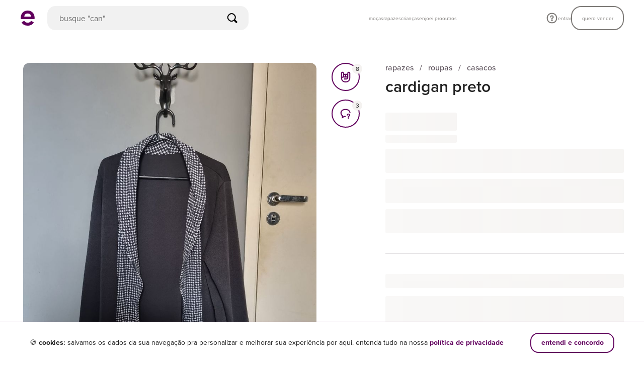

--- FILE ---
content_type: application/javascript
request_url: https://assets.enjoei.com.br/assets/packs/js/7131-11d14ca27dde461d6083.js
body_size: 5295
content:
(self.webpackChunk=self.webpackChunk||[]).push([[7131],{6096:(e,t,i)=>{"use strict";var s=i(62893),r=i(81436);s.default.filter("enjuphotosUrl",(e,t,{slug:i}={})=>i?(0,r.VG)(e,t,i):(0,r.VG)(e,t))},12617:(e,t,i)=>{"use strict";i(62893).default.filter("trimString",function(e){return e.trim()})},13553:(e,t,i)=>{"use strict";i(62893).default.filter("formatDate",(e,t={})=>{if(e)return(e=new Date(e)).toLocaleDateString("pt-BR",t)})},23502:(e,t,i)=>{"use strict";i.d(t,{A:()=>r});const s={thousand:" mil",million:" mi",billion:" bi"};function r(e,t={}){const i=Object.assign({},s,t.units),r=e<0,n=function(e,t,i){i=Math.pow(10,i);for(let s=t.length-1;s>=0;s--){const r=Math.pow(10,3*(s+1));if(r<=e){1e3===(e=Math.round(e*i/r)/i)&&s<t.length-1&&(e=1,s++),e=e.toLocaleString("pt-BR"),e+=t[s];break}}return e}(Math.abs(e),[i.thousand,i.million,i.billion],t.decimalPlaces||0);return`${r?"-":""}${n}`}},28906:(e,t,i)=>{"use strict";i.d(t,{A:()=>l,u:()=>o});var s=i(60023);const r="[object Function]";function n(e){const t=new s.xI.Renderer;return Object.keys(e).forEach(i=>{t[i]=function(t){const n=e[i].parsers||[];return n.length&&(t=n.reduce((e,t)=>{if(t&&{}.toString.call(t)===r)return t(e);if(t){const i=t.options||{};return t.callback(e,i)}},t)),!1!==e[i].wrap?s.xI.Renderer.prototype[i].call(this,t):t}}),t}function o(e,t={}){return t.trimInnerWhitespace?e.replace(/\^[\s*]?(.*?)[\s*]?\^/g,"<sup>$1</sup>"):e.replace(/\^(.*?)\^/g,"<sup>$1</sup>")}function l(e,t={}){return s.xI.setOptions({breaks:!0}),s.xI.parse(e,{renderer:n(t)})}},32063:(e,t,i)=>{"use strict";i(6096);var s=i(62893);s.default.filter("formatDiscount",e=>`${e}%`);i(33968),i(13553);s.default.filter("userFirstName",e=>e&&e.split(" ")[0].toLowerCase()),s.default.filter("calcPriceWithDiscount",(e,t)=>Math.ceil(e-e*t/100)),s.default.filter("formatNumberToString",e=>e.toLocaleString("pt-BR"));var r=i(23502);s.default.filter("abbreviateNumber",r.A);i(12617);s.default.filter("formatZipcode",e=>e?e.replace(/(\d{5})(\d{3})/,"$1-$2"):""),s.default.filter("formatPhoneNumber",e=>e.replace(/(\d{2})(\d{4,5})(\d{4})/,"($1) $2-$3"));var n=i(62870);s.default.filter("decodeHTML",n.Gz)},33968:(e,t,i)=>{"use strict";i.d(t,{$:()=>n});var s=i(62893),r=i(53644);function n(e,t={}){const i="boolean"!==typeof t.symbol||t.symbol?"R$ ":"";let s,n;return n=t.minimumFractionDigits?t.minimumFractionDigits||0:(0,r.A)(e)?2:0,s=Number(e).toLocaleString("pt-BR",{minimumFractionDigits:n}),`${i}${s}`}s.default.filter("formatPrice",n)},44239:(e,t,i)=>{"use strict";i.d(t,{A:()=>m,n:()=>h});var s=i(2856),r=i(46599),n=i(84636),o=i.n(n);function l(e){for(var t,i={},s=/fragment(.|\n)*?{/gm;t=s.exec(e);){for(var r=1,n=0,o=t.index+t[0].length;r>n&&void 0!==e[o];)"}"===e[++o]?n++:"{"===e[o]&&r++;var l=e.substring(t.index,o+1);i[a(l)]=l}return i}function a(e){return"..."+e.replace(/fragment(\s|\n){1,}/gm,"").replace(/\s{1,}on(.|\n)*/gm,"")}function u(e){var t,i,s=function(e,t){var i=Object.keys(t);i.sort(function(e,t){return e.length<t.length});for(var s=!0,r=0;s;)e.match(/\.\.\./)?(i.forEach(function(i){var s=i.replace(/[.*+?^${}()|[\]\\]/g,"\\$&");e=e.replace(new RegExp(s,"g"),t[i].replace(/fragment(.|\n)*?{/gm,"").replace(/}(\s|\n)*$/gm,""))}),++r>1e3&&(s=!1)):s=!1;return e}(e,l(e));t=s,i=l(s),Object.keys(i).forEach(function(e){t=t.replace(i[e],"")}),s=function(e){return e.replace(/,/g,"\n")}(s=t),s=function(e){return e.replace(/\s{1,}/g,"\n")}(s),s=function(e){return(e=e.replace(/^(.|\n)*?{/m,"")).replace(/}(\s|\n)*$/m,"")}(s),s=function(e){return e.replace(/\n{1,}/g," ")}(s);var r=(s=s.replace(/\s{1,}/gm,"")).split("");return r.sort(),o()(r.join("")).toString()}function c(e,t,i){if(null!==t&&void 0!==t){if(Array.isArray(t))return t.sort().forEach(t=>c(e,t,i));if("object"===typeof t){return Object.keys(t).sort().forEach(s=>c(`${e}.${s}`,t[s],i))}i.push(`${e}=${t}`)}}function d(e){const t=Object.keys(e).sort(),i=[];return t.forEach(t=>c(t,e[t],i)),i.join("&")}function h(e){const t=new RegExp("query [a-z]+","gmi"),[i]=t.exec(e)||[""],s=new RegExp(/\s|query/,"gmi");return i.replace(s,"")}class m{constructor({endpoint:e}){this.endpoint=e}fetch({query:e,variables:t={},endpointModifier:i=null,cancelToken:r,headers:n={}}){const o={query:e,variables:t,endpointModifier:i,operationName:h(e),requestHash:u(e),cancelToken:r,headers:n};return new Promise((e,t)=>{this.makeRequestWithHash(o).then(t=>{e(t.data)}).catch(i=>{s.Ay.isCancel(i)?t(i):this.makeRequestWithGraphQLQuery(o).then(t=>{e(t.data)}).catch(e=>{t(e)})})})}makeRequestWithHash({variables:e,operationName:t,requestHash:i,endpointModifier:n,cancelToken:o,headers:l={}}){const a=d(e).split("&").filter(Boolean);return a.push(`operation_name=${t}`),a.push(`query_id=${i}`),a.push(`browser_id=${(0,r.nV)().uuid}`),a.sort(),s.Ay.get(this.getURLForRequestWithHash({endpointModifier:n,queryParams:a}),{cancelToken:o,headers:l})}getURLForRequestWithHash({endpointModifier:e,queryParams:t}){let i=this.endpoint;return e&&(i+=`-${e}`),i+="-x",t.length&&(i+=`?${t.join("&")}`),i}makeRequestWithGraphQLQuery({variables:e,operationName:t,query:i,endpointModifier:n,requestHash:o,headers:l}){const a={variables:e,operation_name:t,query:i,browser_id:(0,r.nV)().uuid};return s.Ay.post(this.getURLForRequestWithGraphQLQuery({endpointModifier:n}),a,{headers:{"content-type":"application/json","X-Cache-Request-Hash":o,...l}})}getURLForRequestWithGraphQLQuery({endpointModifier:e}){let t=this.endpoint;return e&&(t+=`-${e}`),t}}},50477:()=>{},50906:(e,t,i)=>{"use strict";i.d(t,{Z:()=>r});const s={search:["searchProducts","searchProductsForStore","searchAutocompleteForUsers","searchUsers"],filters:["searchAggregations","searchAggregationsForStore","searchSizes","searchSizesForStore","searchSubCategory","searchSubCategoryForStore","searchAutocompleteForProducts"]};function r(e){let t=null;return Object.keys(s).some(i=>{if(s[i].indexOf(e)>-1)return t=i,!0}),t}},53472:(e,t,i)=>{"use strict";i.d(t,{A:()=>_});var s=i(93436),r=i(95353),n=(i(12617),i(39576)),o=i(41199);var l=i(20090);const a={components:{Icon:i(26899).A},props:{title:{type:String,required:!0},subtitle:{type:String,default:void 0},link:{type:String,default:void 0},showCloseButton:{type:Boolean,required:!1,default:!1},hexColors:{type:Object,required:!0},icon:{type:Object,required:!0}},computed:{trimmedTitle(){return this.title.trim()},trimmedSubtitle(){return this.subtitle.trim()}}};var u=i(14486);const c=(0,u.A)(a,function(){var e=this,t=e._self._c;return t(e.link?"a":"div",{tag:"component",staticClass:"c-flash-message__content o-container",attrs:{href:e.link},on:{click:function(t){e.link&&e.$emit("click")}}},[e.icon&&e.icon.name?t("Icon",{attrs:{name:e.icon.name,"hex-color":e.icon.hexColor,size:e.icon.size,spaced:e.icon.spaced,"custom-classes":["t-md-inline-block"]}}):e._e(),e._v(" "),t("span",{staticClass:"o-text -xs-white -xs-long-primer t-xs-block t-md-inline c-flash-message__title",class:{"-xs-medium":!e.subtitle,"-xs-xbold":!!e.subtitle},style:{color:e.hexColors.title},domProps:{innerHTML:e._s(e.trimmedTitle)}}),e._v(" "),e.subtitle?t("span",{staticClass:"o-text -xs-white -xs-medium t-xs-hide t-md-inline c-flash-message__separator",style:{color:e.hexColors.subtitle}},[e._v(" - ")]):e._e(),e._v(" "),e.subtitle?t("span",{staticClass:"o-text -xs-white -xs-long-primer -xs-medium t-xs-block t-md-inline c-flash-message__subtitle",style:{color:e.hexColors.subtitle},domProps:{innerHTML:e._s(e.trimmedSubtitle)}}):e._e(),e._v(" "),e.showCloseButton?t("button",{staticClass:"c-flash-message__close-button",attrs:{type:"button","aria-label":"fechar mensagem"},on:{click:function(t){return t.preventDefault(),t.stopPropagation(),e.$emit("close-button-click")}}},[t("Icon",{attrs:{name:"cross",color:"white"}})],1):e._e()],1)},[],!1,null,null,null).exports;var d=i(28906);const h={props:{isMobile:{type:Boolean,required:!1,default:!1},title:{type:String,required:!0},subtitle:{type:String,required:!0},link:{type:String,required:!0},hexColors:{type:Object,required:!0}},computed:{trimmedTitle(){return(0,d.A)(this.title.trim(),{paragraph:{wrap:!1}})},trimmedSubtitle(){return(0,d.A)(this.subtitle.trim(),{paragraph:{wrap:!1}})}}};const m=(0,u.A)(h,function(){var e=this,t=e._self._c;return t(e.link?"a":"div",{tag:"component",class:["c-flash-message__content o-container",{"-mobile":e.isMobile}],attrs:{href:e.link},on:{click:function(t){e.link&&e.$emit("click")}}},[t("span",{staticClass:"o-text -xs-white -xs-brevier -xs-medium t-xs-block t-md-inline",style:{color:e.hexColors.title},domProps:{innerHTML:e._s(e.trimmedTitle)}}),e._v(" "),e.subtitle?t("span",{staticClass:"o-text -xs-white -xs-minion -md-brevier -xs-medium t-xs-block t-md-inline c-flash-message__subtitle",style:{color:e.hexColors.subtitle},domProps:{innerHTML:e._s(e.trimmedSubtitle)}}):e._e()])},[],!1,null,"33f896f3",null).exports;const T={props:{renderFromPreview:{type:Boolean,required:!1,default:!1},isMobile:{type:Boolean,required:!1,default:!1},link:{type:String,required:!1,default:null},imageUrl:{type:String,required:!0}},data:()=>({imageHeight:0}),computed:{style(){const{imageHeight:e,isMobile:t}=this;return{position:"absolute",bottom:0,height:200===e&&t?"104px":"100%"}}},methods:{onImageLoad(e){this.imageHeight=e.target.naturalHeight,this.$emit("set-visibility",!0)},onImageError(){this.$emit("set-visibility",!1)}}};const p=(0,u.A)(T,function(){var e=this,t=e._self._c;return t(e.link?"a":"div",{tag:"component",staticClass:"c-flash-message__content",attrs:{href:e.link},on:{click:function(t){e.link&&e.$emit("click")}}},[t("img",{style:e.style,attrs:{src:e.imageUrl},on:{load:e.onImageLoad,error:e.onImageError}})])},[],!1,null,"636518a2",null).exports;var E=i(57815);const f={fme:"error",fma:"alert",fms:"success",fmn:"notice"},g={default:c,image:p,static_text:m},S={mixins:[l.A],props:{onCreateMessages:{type:Object,default:()=>({})},renderFromPreview:{type:Boolean,required:!1,default:!1},metrics:{type:Boolean,required:!1,default:!0},fixedTitle:{type:String,required:!1,default:null},fixedSubtitle:{type:String,required:!1,default:null},fixedType:{type:String,required:!1,default:null},fixedLink:{type:String,required:!1,default:null},fixedHexColors:{type:Object,required:!1,default:()=>{}},fixedImageUrl:{type:String,required:!1,default:null},fixedIsMobile:{type:Boolean,required:!1,default:!1}},data:()=>({hideTimeout:void 0,debouncer:void 0}),computed:{...(0,r.L8)({isVisible:s.A.GETTERS.GET_IS_VISIBLE,showCloseButton:s.A.GETTERS.GET_SHOW_CLOSE_BUTTON,shouldAutoClose:s.A.GETTERS.GET_SHOULD_AUTO_CLOSE,icon:s.A.GETTERS.GET_ICON,isFixed:s.A.GETTERS.GET_IS_FIXED,storedTitle:s.A.GETTERS.GET_TITLE,storedSubtitle:s.A.GETTERS.GET_SUBTITLE,storedLink:s.A.GETTERS.GET_LINK,storedType:s.A.GETTERS.GET_TYPE,storedHexColors:s.A.GETTERS.GET_HEX_COLORS,storedImageUrl:s.A.GETTERS.GET_IMAGE_URL,duration:s.A.GETTERS.GET_DURATION,contentAlignment:s.A.GETTERS.GET_CONTENT_ALIGNMENT}),title(){return this.fixedTitle||this.storedTitle},subtitle(){return this.fixedSubtitle||this.storedSubtitle},link(){return this.fixedLink||this.storedLink},type(){return this.fixedType||this.storedType},hexColors(){return this.fixedHexColors||this.storedHexColors},imageUrl(){return this.fixedImageUrl||this.storedImageUrl},componentForType(){return g[this.type]||g.default},contentForEvent(){let e=`LT: ${this.type}`;if("image"===this.type)e+=` | I: ${this.imageUrl}`;else{e+=` | T: ${this.title}`,this.subtitle&&(e+=` | S: ${this.subtitle}`);const t=getComputedStyle(this.$el).backgroundColor;t&&(e+=" | C: "+`#${t.match(/^rgba?\((\d+),\s*(\d+),\s*(\d+)(?:,\s*(\d+\.{0,1}\d*))?\)$/).slice(1).map((e,t)=>(3===t?Math.round(255*parseFloat(e)):parseFloat(e)).toString(16).padStart(2,"0").replace("NaN","")).join("")}`)}return e},contentStyle(){const{type:e,hexColors:t}=this;if("image"!==e)return{backgroundColor:t.background}}},watch:{isVisible:{handler(e,t){Boolean(e)!==Boolean(t)&&this.$nextTick(()=>{this.toggleVisibility(),this.title&&this.link&&this.registerEvent("view")})},immediate:!0},shouldAutoClose(){if(clearTimeout(this.hideTimeout),this.shouldAutoClose){const e="number"===typeof this.duration?this.duration:5e3;this.hideTimeout=setTimeout(()=>this.setVisibility(!1),e)}}},created(){window.addEventListener("changestate",e=>{!e.detail.persistFlashMessage&&this.isVisible&&this.setVisibility(!1)}),window.addEventListener("resize",this.toggleVisibility)},destroyed(){window.removeEventListener("resize",this.toggleVisibility)},mounted(){document.body.style.transition="padding 250ms ease",this.handleOnCreateMessage()},methods:{...(0,r.PY)({setFlash:s.A.MUTATIONS.SET_FLASH,setVisibility:s.A.MUTATIONS.SET_IS_VISIBLE}),handleWindowResize(){clearTimeout(this.debouncer),this.debouncer=setTimeout(this.toggleVisibility,200)},toggleVisibility(){const e=this.$el;this.isVisible?(document.body.style.paddingTop=`${e.offsetHeight}px`,e.classList.add("is-visible")):(e.classList.remove("is-visible"),document.body.style.paddingTop="")},handleOnCreateMessage(){const e=(new n.Ay).toObject(location.pathname+location.search),t=Object.keys(e).find(e=>Object.keys(f).indexOf(e)>-1);if(t){const i=e[t].split(".");let s=this.onCreateMessages;i.forEach(e=>{s=s&&s[e]}),s&&this.setFlash({title:s,type:f[t],shouldAutoClose:!!e.fmac})}},registerEvent(e){if(!this.metrics)return;const t=this.generateMetric(e);(0,o.vL)({eventName:t.event,eventData:t}),(0,o.xB)({context:"flash_message",type:e,content:this.contentForEvent,highContentVariability:!0})},generateMetric(e){return{event:"home_flash_message",action:e,device_type:(0,E.u)(),screen_name:"home",when:(new Date).toISOString(),title:this.title,subtitle:this.subtitle,layout_type:this.type}}}};const _=(0,u.A)(S,function(){var e=this,t=e._self._c;return t("div",{directives:[{name:"show",rawName:"v-show",value:e.isVisible,expression:"isVisible"}],class:["c-flash-message",e.type?`-${e.type}`:"",e.contentAlignment?`-${e.contentAlignment}`:"",{"is-fixed":e.isFixed,"has-close-button":e.showCloseButton}],style:e.contentStyle},[t(e.componentForType,{tag:"component",attrs:{"is-mobile":e.isMobile||e.fixedIsMobile,"render-from-preview":e.renderFromPreview,title:e.title,subtitle:e.subtitle,link:e.link,"show-close-button":e.showCloseButton,"hex-colors":e.hexColors,icon:e.icon,"image-url":e.imageUrl,"data-testid":"flash-message"},on:{click:function(t){return e.registerEvent("click")},"close-button-click":function(t){return e.setVisibility(!1)},"set-visibility":function(t){return e.setVisibility(t)}}})],1)},[],!1,null,null,null).exports},53644:(e,t,i)=>{"use strict";function s(e){return Math.round(e)!==e}i.d(t,{A:()=>s})},93436:(e,t,i)=>{"use strict";i.d(t,{A:()=>a});var s=i(33220);const r={GETTERS:{GET_IS_VISIBLE:"FLASH/GET_IS_VISIBLE",GET_TITLE:"FLASH/GET_TITLE",GET_SUBTITLE:"FLASH/GET_SUBTITLE",GET_TYPE:"FLASH/GET_TYPE",GET_LINK:"FLASH/GET_LINK",GET_SHOW_CLOSE_BUTTON:"FLASH/GET_SHOW_CLOSE_BUTTON",GET_HEX_COLORS:"FLASH/GET_HEX_COLORS",GET_ICON:"FLASH/GET_ICON",GET_OPTIONS:"FLASH/GET_OPTIONS",GET_SHOULD_AUTO_CLOSE:"FLASH/SHOULD_AUTO_CLOSE",GET_IS_FIXED:"FLASH/IS_FIXED",GET_IMAGE_URL:"FLASH/GET_IMAGE_URL",GET_DURATION:"FLASH/DURATION",GET_CONTENT_ALIGNMENT:"FLASH/CONTENT_ALIGNMENT"},MUTATIONS:{SET_FLASH:"FLASH/SET_FLASH",SET_IS_VISIBLE:"FLASH/SET_IS_VISIBLE"}},n={[r.GETTERS.GET_IS_VISIBLE]:e=>e.isVisible,[r.GETTERS.GET_TITLE]:e=>e.title,[r.GETTERS.GET_SUBTITLE]:e=>e.subtitle,[r.GETTERS.GET_TYPE]:e=>e.type,[r.GETTERS.GET_LINK]:e=>e.link,[r.GETTERS.GET_SHOW_CLOSE_BUTTON]:e=>e.showCloseButton,[r.GETTERS.GET_HEX_COLORS]:e=>e.hexColors,[r.GETTERS.GET_ICON]:e=>e.icon,[r.GETTERS.GET_SHOULD_AUTO_CLOSE]:e=>e.shouldAutoClose,[r.GETTERS.GET_IS_FIXED]:e=>e.isFixed,[r.GETTERS.GET_IMAGE_URL]:e=>e.imageUrl,[r.GETTERS.GET_DURATION]:e=>e.duration,[r.GETTERS.GET_CONTENT_ALIGNMENT]:e=>e.contentAlignment},o={[r.MUTATIONS.SET_FLASH]:(e,t)=>{e.isVisible=!!t.title,e.title=t.title,e.subtitle=t.subtitle,e.type=t.type||"default",e.link=t.link,e.showCloseButton=t.showCloseButton,e.hexColors=t.hexColors||{},e.icon=t.icon||{},e.shouldAutoClose=!!t.shouldAutoClose,e.isFixed=!!t.isFixed,e.imageUrl=t.imageUrl,e.duration=t.duration,e.contentAlignment=t.contentAlignment||""},[r.MUTATIONS.SET_IS_VISIBLE]:(e,t)=>{e.isVisible=!!t,e.shouldAutoClose=!1}},l={state:{isVisible:!1,title:"",subtitle:"",type:"",link:"",showCloseButton:!1,hexColors:{},icon:{},shouldAutoClose:!1,isFixed:!1,imageUrl:"",duration:null,contentAlignment:""},getters:n,mutations:o};(0,s.d)("flash",l);const a=r}}]);

--- FILE ---
content_type: text/plain; charset=utf-8
request_url: https://www.enjoei.com.br/web_desktop/highlights/default_v3.json
body_size: 1981
content:
{"content":[{"layout":{"card-radius":"square","name":"component-categories"},"components":[{"title":"categorias","cards":[{"label":"moças","url":"https://www.enjoei.com.br/feminino/s?dep=feminino\u0026ref=search_bar_categorias","image_public_id":"czM6Ly9waG90b3MuZW5qb2VpLmNvbS5ici9hcHBzL2NhdGVnb3JpZXMvdHJlZS9mZW1pbmluby5wbmc="},{"label":"rapazes","url":"https://www.enjoei.com.br/masculino/s?dep=masculino\u0026ref=search_bar_categorias","image_public_id":"czM6Ly9waG90b3MuZW5qb2VpLmNvbS5ici9hcHBzL2NhdGVnb3JpZXMvdHJlZS9tYXNjdWxpbm8ucG5n"},{"label":"crianças","url":"https://www.enjoei.com.br/infantil/s?dep=infantil\u0026ref=search_bar_categorias","image_public_id":"czM6Ly9waG90b3MuZW5qb2VpLmNvbS5ici9hcHBzL2NhdGVnb3JpZXMvdHJlZS9pbmZhbnRpbC5wbmc="},{"label":"casa\u0026decor","url":"https://www.enjoei.com.br/casa-e-decor/s?dep=casa-e-decor\u0026ref=search_bar_categorias","image_public_id":"czM6Ly9waG90b3MuZW5qb2VpLmNvbS5ici9hcHBzL2NhdGVnb3JpZXMvdHJlZS9jYXNhLWUtZGVjb3IucG5n"},{"label":"eletrônicos","url":"https://www.enjoei.com.br/eletronicos/s?dep=eletronicos\u0026ref=search_bar_categorias","image_public_id":"czM6Ly9waG90b3MuZW5qb2VpLmNvbS5ici9hcHBzL2NhdGVnb3JpZXMvdHJlZS9lbGV0cm9uaWNvcy5wbmc="},{"label":"eletrodomésticos","url":"https://www.enjoei.com.br/eletrodomesticos/s?dep=eletrodomesticos\u0026ref=search_bar_categorias","image_public_id":"czM6Ly9waG90b3MuZW5qb2VpLmNvbS5ici9hcHBzL2NhdGVnb3JpZXMvdHJlZS9lbGV0cm9kb21lc3RpY29zLnBuZw=="},{"label":"livros \u0026 papelaria","url":"https://www.enjoei.com.br/livros-e-papelaria/s?dep=livros-e-papelaria\u0026ref=search_bar_categorias","image_public_id":"czM6Ly9waG90b3MuZW5qb2VpLmNvbS5ici9hcHBzL2NhdGVnb3JpZXMvdHJlZS9saXZyb3MtZS1wYXBlbGFyaWEucG5n"},{"label":"antiguidades","url":"https://www.enjoei.com.br/antiguidades-e-colecionaveis/s?dep=antiguidades-e-colecionaveis\u0026ref=search_bar_categorias","image_public_id":"czM6Ly9waG90b3MuZW5qb2VpLmNvbS5ici9hcHBzL2NhdGVnb3JpZXMvdHJlZS9hbnRpZ3VpZGFkZXMtZS1jb2xlY2lvbmF2ZWlzLnBuZw=="},{"label":"pets","url":"https://www.enjoei.com.br/pets/s?dep=pets\u0026ref=search_bar_categorias","image_public_id":"czM6Ly9waG90b3MuZW5qb2VpLmNvbS5ici9hcHBzL2NhdGVnb3JpZXMvdHJlZS9wZXRzLnBuZw=="},{"label":"etc \u0026 tal","url":"https://www.enjoei.com.br/etc-e-tal/s?dep=etc-e-tal\u0026ref=search_bar_categorias","image_public_id":"czM6Ly9waG90b3MuZW5qb2VpLmNvbS5ici9hcHBzL2NhdGVnb3JpZXMvdHJlZS9ldGMtZS10YWwucG5n"}]}]},{"layout":{"card-radius":"circle","name":"search-cards"},"components":[{"title":"marcas queridinhas","action":{"label":"exibir todos","url":"https://www.enjoei.com.br/marcas-destaques?ref=search_bar_marcas_queridinhas"},"cards":[{"label":"Zara","url":"https://www.enjoei.com.br/s?b=zara\u0026ref=search_bar_marcas_queridinhas","image_public_id":"czM6Ly9waG90b3MuZW5qb2VpLmNvbS5ici9hcHBzL2JyYW5kcy96YXJhX3YxLnBuZw=="},{"label":"FARM","url":"https://www.enjoei.com.br/s?b=farm\u0026ref=search_bar_marcas_queridinhas","image_public_id":"czM6Ly9waG90b3MuZW5qb2VpLmNvbS5ici9hcHBzL2JyYW5kcy9mYXJtX3YxLnBuZw=="},{"label":"Arezzo","url":"https://www.enjoei.com.br/s?b=arezzo\u0026ref=search_bar_marcas_queridinhas","image_public_id":"czM6Ly9waG90b3MuZW5qb2VpLmNvbS5ici9hcHBzL2JyYW5kcy9hcmV6em9fdjEucG5n"},{"label":"Schutz","url":"https://www.enjoei.com.br/s?b=schutz\u0026ref=search_bar_marcas_queridinhas","image_public_id":"czM6Ly9waG90b3MuZW5qb2VpLmNvbS5ici9hcHBzL2JyYW5kcy9zY2h1dHpfdjEucG5n"},{"label":"Nike","url":"https://www.enjoei.com.br/s?b=nike\u0026ref=search_bar_marcas_queridinhas","image_public_id":"czM6Ly9waG90b3MuZW5qb2VpLmNvbS5ici9hcHBzL2JyYW5kcy9uaWtlX3YxLnBuZw=="},{"label":"Adidas","url":"https://www.enjoei.com.br/s?b=adidas\u0026ref=search_bar_marcas_queridinhas","image_public_id":"czM6Ly9waG90b3MuZW5qb2VpLmNvbS5ici9hcHBzL2JyYW5kcy9hZGlkYXNfdjEucG5n"},{"label":"shein","url":"https://www.enjoei.com.br/s?b=shein\u0026ref=search_bar_marcas_queridinhas","image_public_id":"czM6Ly9waG90b3MuZW5qb2VpLmNvbS5ici9hcHBzL2JyYW5kcy9zaGVpbl92MS5wbmc="},{"label":"Melissa","url":"https://www.enjoei.com.br/s?b=melissa\u0026ref=search_bar_marcas_queridinhas","image_public_id":"czM6Ly9waG90b3MuZW5qb2VpLmNvbS5ici9hcHBzL2JyYW5kcy9tZWxpc3NhX3YxLnBuZw=="},{"label":"Forever 21","url":"https://www.enjoei.com.br/s?b=forever-21\u0026ref=search_bar_marcas_queridinhas","image_public_id":"czM6Ly9waG90b3MuZW5qb2VpLmNvbS5ici9hcHBzL2JyYW5kcy9mb3JldmVyLTIxX3YxLnBuZw=="},{"label":"Animale","url":"https://www.enjoei.com.br/s?b=animale\u0026ref=search_bar_marcas_queridinhas","image_public_id":"czM6Ly9waG90b3MuZW5qb2VpLmNvbS5ici9hcHBzL2JyYW5kcy9hbmltYWxlX3YxLnBuZw=="}]}]},{"layout":{"name":"search-tags"},"components":[{"title":"destaques","cards":[{"label":"venda no enjoei","url":"https://www.enjoei.com.br/quero-vender?ref=search_bar_editable"},{"label":"perfumes até 60%","url":"https://www.enjoei.com.br/feminino-beleza-perfumes/s?\u0026lp=24h\u0026dep=feminino\u0026cat=feminino-beleza\u0026sub=feminino-beleza-perfumes\u0026sls=super%2Cgood\u0026dg=10\u0026dl=60\u0026ref=search_bar_editable"},{"label":"vestidos até R$ 99","url":"https://www.enjoei.com.br/feminino-roupas-vestidos/s?\u0026s=feminino-roupas-vestidos\u0026pl=99\u0026sr=near_regions\u0026sls=super%2Cgood\u0026ref=search_bar_editable"},{"label":"apple até 40% off","url":"https://www.enjoei.com.br/eletronicos/s?b=apple\u0026pg=200\u0026pb=7d\u0026dep=eletronicos\u0026dg=5\u0026dl=40\u0026sls=super%2Cgood\u0026ref=search_bar_editable"},{"label":"cupons do dia","url":" https://www.enjoei.com.br/l/cupons-de-desconto?ref=search_bar_editable"},{"label":"novidades do dia","url":"https://www.enjoei.com.br/s?lp=24h\u0026sls=super,good\u0026ref=search_bar_editable"}]}]},{"layout":{"card-radius":"square","name":"search-cards"},"components":[{"title":"outlet enjoei pro","action":{"label":"exibir todos","url":"https://www.enjoei.com.br/@enjoei-pro?ref=search_bar_enjoeipro"},"cards":[{"label":"zara a partir R$49","url":"https://www.enjoei.com.br/@enjoei-pro?\u0026b=zara\u0026pg=49\u0026ref=search_bar_enjoeipro","image_public_id":"czM6Ly9waG90b3MuZW5qb2VpLmNvbS5ici9jYXJkX2xpc3RfaXRlbXMvMTI5OTQ0OTgvMTVmZDk4NzE4OWMxYmNlYTI3OTc1NmNmOGNiMTRjMzgucG5n"},{"label":"le lis blanc até 60%","url":"https://www.enjoei.com.br/@enjoei-pro?\u0026d=feminino\u0026b=le-lis-blanc\u0026dl=60\u0026ref=search_bar_enjoeipro","image_public_id":"czM6Ly9waG90b3MuZW5qb2VpLmNvbS5ici9jYXJkX2xpc3RfaXRlbXMvMzgyOTAxOTcvM2MyOWVhODc2MjZiMjA5ODg3NjM2MTdiZWFiMjY4ZGEucG5n"},{"label":"vestidos até R$99","url":"https://www.enjoei.com.br/@enjoei-pro?d=feminino\u0026s=feminino-roupas-vestidos\u0026pl=99\u0026ref=search_bar_enjoeipro","image_public_id":"czM6Ly9waG90b3MuZW5qb2VpLmNvbS5ici9jYXJkX2xpc3RfaXRlbXMvMzgyOTAxOTcvMzM3YmRmNWQ2MWQzZWRkYzI2NzdjZTQyYTJhN2VlZWYucG5n"},{"label":"bolsas até 50%","url":"https://www.enjoei.com.br/@enjoei-pro?\u0026d=feminino\u0026s=feminino-bolsas-mao\u0026s=feminino-bolsas-clutch\u0026s=feminino-bolsas-ombro\u0026dg=10\u0026dl=50\u0026ref=search_bar_enjoeipro","image_public_id":"czM6Ly9waG90b3MuZW5qb2VpLmNvbS5ici9jYXJkX2xpc3RfaXRlbXMvMTI5OTQ0OTgvNDAyNTdmMDZjMGM5YTE5MTljMzdmYzgwYTA1NDg5ZDkucG5n"}]}]},{"layout":{"card-radius":"circle","name":"search-cards"},"components":[{"title":"as últimas das famosas","action":{"label":"exibir todos","url":"https://www.enjoei.com.br/lojas-famosas?ref=search_bar_lojas_famosas"},"cards":[{"label":"rodrigo","url":"https://www.enjoei.com.br/@lojinha-rodrigo-grunfeld?ref=search_bar_lojas_famosas","image_public_id":"czM6Ly9waG90b3MuZW5qb2VpLmNvbS5ici9hdmF0YXJzLzQxNzE0Mzk3LzIwMzE5YzRmZTQwOWIzZTdlNmJjZDQwYWIwMWZmYzdlLmpwZw"},{"label":"Anny Burdman Meisler","url":"https://www.enjoei.com.br/@anny-meisler?ref=search_bar_lojas_famosas","image_public_id":"czM6Ly9waG90b3MuZW5qb2VpLmNvbS5ici9hdmF0YXJzLzQxNTI1MzU4LzdjZGFiYTkyZmYyNTdiNDVhMTA2MDgzNzM0YzkxOWJkLmpwZw"},{"label":"lojinha da barbara","url":"https://www.enjoei.com.br/@loja-barbara-reis?ref=search_bar_lojas_famosas","image_public_id":"czM6Ly9waG90b3MuZW5qb2VpLmNvbS5ici9hdmF0YXJzLzQxNDAzOTkxL2U2ODg2MmQ2ZWY2OTAyMWFiNzFiMWU1ZmRkYWU5NDg4LmpwZw"},{"label":"giovanna lacellotti roxo","url":"https://www.enjoei.com.br/@giovanna-lancellotti?ref=search_bar_lojas_famosas","image_public_id":"czM6Ly9waG90b3MuZW5qb2VpLmNvbS5ici9hdmF0YXJzLzQxMzUxMDI4L2YyODg0MTZkODQzNGY5ZmY2YjBlNzU3ZWFkZDBjMjZlLmpwZw"},{"label":"acervo rg barros","url":"https://www.enjoei.com.br/@acervo-rgbarros?ref=search_bar_lojas_famosas","image_public_id":"czM6Ly9waG90b3MuZW5qb2VpLmNvbS5ici9hdmF0YXJzLzQxMTU0NjUxLzEzMWZkMDg0NDE1OGQ0MzBmNWU0MzUwMGYwMDBiMGI2LmpwZw"},{"label":"Brenda Vidal Teixeira","url":"https://www.enjoei.com.br/@lojinha-da-brenda?ref=search_bar_lojas_famosas","image_public_id":"czM6Ly9waG90b3MuZW5qb2VpLmNvbS5ici9hdmF0YXJzLzQxMTE5MTkyL2YyMTFmNzdhYzJmMGQ3NDEyMTdmNGJhOTEyYzRlODM1LmpwZw"},{"label":"Julia Lawrence Ramires Breder","url":"https://www.enjoei.com.br/@julia-lawrence?ref=search_bar_lojas_famosas","image_public_id":"czM6Ly9waG90b3MuZW5qb2VpLmNvbS5ici9hdmF0YXJzLzQxMTEwNjkwL2Q5NjA1MTBkN2I0YTI2NDE5OGYwZmEyNzI4OTQ0NDY2LmpwZw"},{"label":"Renata Gaspar Pinto","url":"https://www.enjoei.com.br/@loja-renata-gaspar?ref=search_bar_lojas_famosas","image_public_id":"czM6Ly9waG90b3MuZW5qb2VpLmNvbS5ici9hdmF0YXJzLzQxMTAwMjQ2LzA2Y2UzZjM5NmJiNTZiNDJkNDE0OGQyYWQwYmFiZDdmLmpwZw"},{"label":"thaíssa carvalho","url":"https://www.enjoei.com.br/@thaissa-carvalho?ref=search_bar_lojas_famosas","image_public_id":"czM6Ly9waG90b3MuZW5qb2VpLmNvbS5ici9hdmF0YXJzLzQxMDY1NzA2L2IxYzU4ZWI0MGY4YTYyOTVjNTI1NmNjNTkzODRmZWUxLmpwZw"},{"label":"lojinha da kris","url":"https://www.enjoei.com.br/@kris-tigre?ref=search_bar_lojas_famosas","image_public_id":"czM6Ly9waG90b3MuZW5qb2VpLmNvbS5ici9hdmF0YXJzLzQxMDQwNDE4LzM2MzJlMjRjMDZhM2EyYjRjYzY0ZmUxODVjY2UzMmMyLmpwZw"}]}]}],"created_at":"2026-01-24 10:01:04.209749786 +0000 UTC m=+17.697863726"}